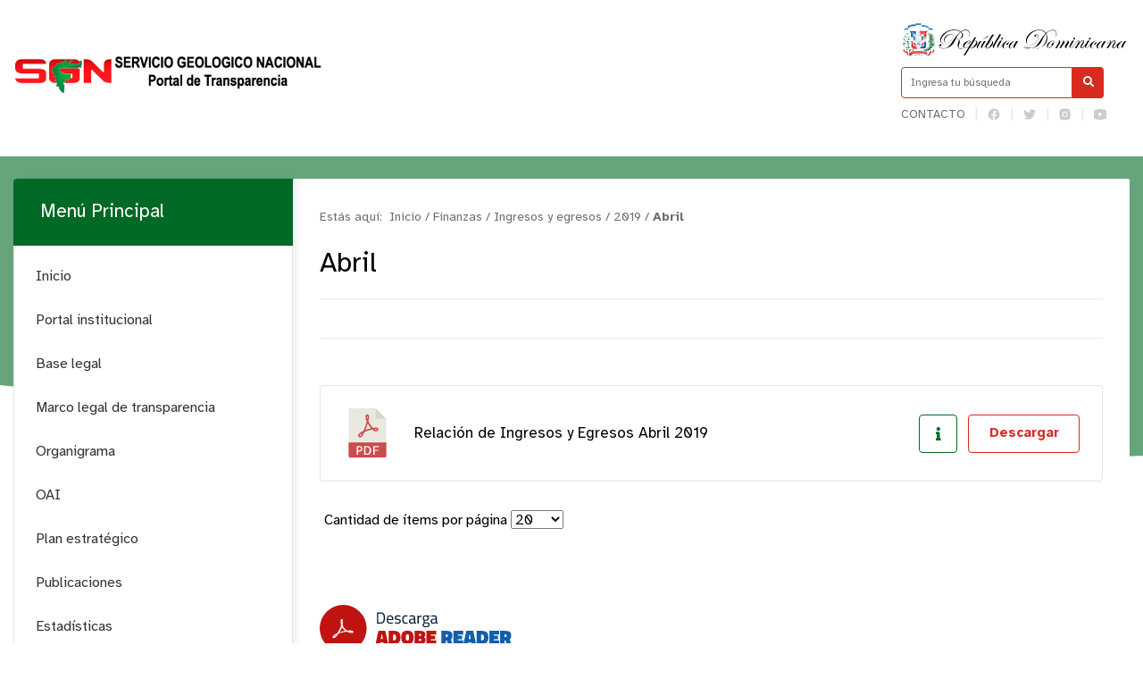

--- FILE ---
content_type: text/html; charset=utf-8
request_url: https://sgn.gob.do/transparencia/index.php/finanzas/ingresos-y-egresos/category/731-abril
body_size: 10635
content:
<!DOCTYPE html>
<html prefix="og: http://ogp.me/ns#" lang="es">
<head>
    <meta charset="utf-8">
    <base href="https://sgn.gob.do/transparencia/index.php/finanzas/ingresos-y-egresos/category/731-abril" />
	<meta http-equiv="content-type" content="text/html; charset=utf-8" />
	<meta name="description" content="Servicio Geológico Nacional  | SGN" />
	<meta name="generator" content="Joomla! - Open Source Content Management" />
	<title>Servicio Geológico Nacional  | SGN - Ingresos y egresos - Abril</title>
	<link href="https://sgn.gob.do/transparencia/index.php/resultado-de-busqueda?id=731:abril&amp;format=opensearch" rel="search" title="Buscar Servicio Geológico Nacional  | SGN" type="application/opensearchdescription+xml" />
	<link href="/transparencia/media/com_phocadownload/css/main/phocadownload.css" rel="stylesheet" type="text/css" />
	<link href="/transparencia/media/com_phocadownload/css/main/rating.css" rel="stylesheet" type="text/css" />
	<link href="/transparencia/media/com_phocadownload/css/custom/default.css" rel="stylesheet" type="text/css" />
	<link href="/transparencia/media/system/css/modal.css?318ac62f0f937d088cc95c1f3f67482c" rel="stylesheet" type="text/css" />
	<script type="application/json" class="joomla-script-options new">{"csrf.token":"ce6385c95cdc65aa7f22c014fed5992f","system.paths":{"root":"\/transparencia","base":"\/transparencia"}}</script>
	<script src="https://ajax.googleapis.com/ajax/libs/jquery/3.6.1/jquery.min.js" type="text/javascript"></script>
	<script src="https://code.jquery.com/jquery-migrate-3.4.0.min.js" type="text/javascript"></script>
	<script src="/transparencia/media/syw_jqueryeasy/js/jquerynoconflict.js" type="text/javascript"></script>
	<script src="/transparencia/media/system/js/mootools-core.js?318ac62f0f937d088cc95c1f3f67482c" type="text/javascript"></script>
	<script src="/transparencia/media/system/js/core.js?318ac62f0f937d088cc95c1f3f67482c" type="text/javascript"></script>
	<script src="/transparencia/media/system/js/mootools-more.js?318ac62f0f937d088cc95c1f3f67482c" type="text/javascript"></script>
	<script src="/transparencia/media/system/js/modal.js?318ac62f0f937d088cc95c1f3f67482c" type="text/javascript"></script>
	<script src="/transparencia/media/system/js/html5fallback.js" type="text/javascript"></script>
	<script src="/transparencia/media/jui/js/bootstrap.min.js?318ac62f0f937d088cc95c1f3f67482c" type="text/javascript"></script>
	<script src="/transparencia/media/k2/assets/js/k2.frontend.js?v=2.10.3&b=20200429&sitepath=/transparencia/" type="text/javascript"></script>
	<script type="text/javascript">
		jQuery(document).ready(function(){
			jQuery("#phModalPlay").on("hidden.bs.modal", function (e) {
				jQuery("#phModalPlay iframe").attr("src", jQuery("#phModalPlay iframe").attr("src"));
				jQuery("audio").each(function(){this.pause();this.currentTime = 0;});
				jQuery("video").each(function(){this.pause();this.currentTime = 0;});
			});
			jQuery(".pd-modal-button").on("click", function () {
				var $target	= jQuery(this).data("target");
				var $href 	= jQuery(this).data("href");
				var $body	= $target + "Body";
				var $dialog	= $target + "Dialog";
				var $height	= jQuery(this).data("height");
				var $width	= jQuery(this).data("width");
				var $heightD= jQuery(this).data("height-dialog");
				var $widthD	= jQuery(this).data("width-dialog");
				var $type	= jQuery(this).data("type");
				jQuery($body).css("height", $height);
				jQuery($target).css("width", $width);
				jQuery($body).css("overflow-y", "auto");
				jQuery($dialog).css("height", $heightD);
				jQuery($dialog).css("width", $widthD);
				if ($type == "image") {
					jQuery($body).html('<img class="img-responsive" src="' + $href + '" />');
				} else if ($type == "document") {
					$widthD = $widthD -50;
					$heightD = $heightD -40;
					jQuery($body).html('<object type="application/pdf" data="' + $href + '" width="' + $widthD + '" height="' + $heightD + '" ></object>');
				} else {
					jQuery($body).load($href, function (response, status, xhr) {
						if (status == "success") {
							/*jQuery($target).modal({ show: true });*/
						}
					});
				}
			});
		});
		jQuery(function($) {
			SqueezeBox.initialize({});
			initSqueezeBox();
			$(document).on('subform-row-add', initSqueezeBox);
			function initSqueezeBox(event, container)
			{
				SqueezeBox.assign($(container || document).find('a.pd-modal-button').get(), {
					parse: 'rel'
				});
			}
		});
		window.jModalClose = function () {
			SqueezeBox.close();
		};
		// Add extra modal close functionality for tinyMCE-based editors
		document.onreadystatechange = function () {
			if (document.readyState == 'interactive' && typeof tinyMCE != 'undefined' && tinyMCE)
			{
				if (typeof window.jModalClose_no_tinyMCE === 'undefined')
				{
					window.jModalClose_no_tinyMCE = typeof(jModalClose) == 'function'  ?  jModalClose  :  false;
					jModalClose = function () {
						if (window.jModalClose_no_tinyMCE) window.jModalClose_no_tinyMCE.apply(this, arguments);
						tinyMCE.activeEditor.windowManager.close();
					};
				}
				if (typeof window.SqueezeBoxClose_no_tinyMCE === 'undefined')
				{
					if (typeof(SqueezeBox) == 'undefined')  SqueezeBox = {};
					window.SqueezeBoxClose_no_tinyMCE = typeof(SqueezeBox.close) == 'function'  ?  SqueezeBox.close  :  false;
					SqueezeBox.close = function () {
						if (window.SqueezeBoxClose_no_tinyMCE)  window.SqueezeBoxClose_no_tinyMCE.apply(this, arguments);
						tinyMCE.activeEditor.windowManager.close();
					};
				}
			}
		};
jQuery(function($){ initTooltips(); $("body").on("subform-row-add", initTooltips); function initTooltips (event, container) { container = container || document;$(container).find(".hasTooltip").tooltip({"html": true,"container": "body"});} });
	</script>
	<script type="text/javascript" src="https://sgn.gob.do/transparencia/components/com_phocadownload/assets/overlib/overlib_mini.js"></script>
	<style type="text/css"> 
 #sbox-window.phocadownloadplaywindow   {background-color:#fff;padding:2px} 
 #sbox-overlay.phocadownloadplayoverlay  {background-color:#000;} 
 </style>
	<style type="text/css"> 
 #sbox-window.phocadownloadpreviewwindow   {background-color:#fff;padding:2px} 
 #sbox-overlay.phocadownloadpreviewoverlay  {background-color:#000;} 
 </style>
    <meta name="theme-color" content="#006926" />
    <meta name="viewport" content="width=device-width, initial-scale=1.0">
            <link rel="shortcut icon" href="/transparencia/images/Logos/favicon.png" type="image/vnd.microsoft.icon" />
        <link href="//www.google-analytics.com" rel="dns-prefetch">
    <link href="//sgn.gob.do/transparencia/index.php/finanzas/ingresos-y-egresos/category/731-abril" rel="canonical">
    <link rel="stylesheet" href="/transparencia/templates/portalxtransparencia/assets/css/bootstrap.min.css">
    <link rel="stylesheet" href="/transparencia/templates/portalxtransparencia/styles.css">
    <style>
        .container .row > div:nth-child(1) > div:nth-child(2) button{
                border-radius: 7px;
                background: #fff;
                border: 1px solid #ee2a24;
                line-height: initial;
                padding: 15px 30px;
                display: flex;
                align-items: center;
                font-size: 0.8em;
                text-align: center;
                color: #ee2a24;
                text-transform: uppercase;
                width: fit-content;
                margin: auto;
        }
        @media (max-width:960px) {
            header .container .row > div:nth-child(1) {
                display: flex;
                justify-content: center;
                align-items: center;
                margin: 0;
            }
            header .container .logo{
                margin:0;
            }
            header {
                margin-top: 1rem;
            }
        }
        header .container .row > div:nth-child(1) > div:nth-child(2) button{
            background-color: #006926;
            color:#fff;
            border: none;
        }
	header .eletop .menuTop ul {
	   max-width:231px;
	}
    </style>
</head>
<body id="top">
    <header id="top">
        <div class="container">
            <div class="row align-items-center">
                <div class="col-lg-9 col">
                    <div class="logo">
                                                    <a a href="/transparencia/index.php" class="d-none d-lg-block">
                                <img src="/transparencia/images/Logos/logo transparencia.png" alt="">
                            </a>
                                                    <a a href="/transparencia/index.php" class="d-block d-lg-none">
                                <img src="/transparencia/images/Logos/logo movil transparencia.png" alt="">
                            </a>
                                            </div>
                    <div class="col-3 d-lg-none">
                        <button type="button" name="button" class="btn btnMobile">
                            <i class="fa fa-bars" aria-hidden="true"></i>
                        </button>
                    </div>
                </div>
                <div class="col-lg-3 col-md-3 d-none d-sm-none d-lg-block">
                    <div class="eletop float-right">
                        <div class="escudo">
                            <img src="/transparencia/templates/portalxtransparencia/assets/img/header/escudo.svg"/>
                        </div>
                        <div class="search">
                            <form class="search" action="/transparencia/index.php/finanzas/ingresos-y-egresos" method="post" validate role="search">
	<span class="input-la input-group">
		<input required name="searchword" maxlength="200"  class="search-input form-control" type="search" placeholder="Ingresa tu búsqueda" />
					<span class="input-group-btn col-3" style="display: block !important; padding:0;">
						<button class="search-submit"" onclick="this.form.searchword.focus();">
							<i class="fa fa-search" aria-hidden="true"></i>
						</button>
					</span>			<input type="hidden" name="task" value="search" />
			<input type="hidden" name="option" value="com_search" />
			<input type="hidden" name="Itemid" value="137" />
		</span>
	</form>
                        </div>
                        <div class="buscador menuTop">
                            <ul >
<li class="item-140"><a href="/transparencia/../index.php/contacto" target="_blank" rel="noopener noreferrer">Contacto</a></li><li class="item-441"><a href="https://facebook.com/sgndominicano" target="_blank" rel="noopener noreferrer"><img src="/transparencia/images/Logos/icons8-facebook.png" alt="FB" /></a></li><li class="item-442"><a href="https://twitter.com/sgndominicano" target="_blank" rel="noopener noreferrer"><img src="/transparencia/images/Logos/icons8-twitter.png" alt="TWT" /></a></li><li class="item-443"><a href="https://instagram.com/sgndominicano" target="_blank" rel="noopener noreferrer"><img src="/transparencia/images/Logos/icons8-instagram-1-1.png" alt="IG" /></a></li><li class="item-444"><a href="https://youtube.com/channel/UCMZjlBhXeurnMFsDE_OOwrw" target="_blank" rel="noopener noreferrer"><img src="/transparencia/images/Logos/icons8-youtube-1-1.png" alt="yt" /></a></li></ul>
                        </div>
                        <style>
                            header .eletop .search .input-la input {
                                border-color: #da2a20;
                            }
                            header .eletop .search .input-la button{
                                background: #da2a20;
                            }
                        </style>
                    </div>
                </div>
            </div>
        </div>
        <nav class="la-menu menu-movil">
            <ul class="nav menu mod-list">
<li class="item-266"><a href="/transparencia/" >Inicio</a></li><li class="item-273"><a href="/transparencia/" >Marco Legal</a></li><li class="item-436"><a href="https://sgn.gob.do/" >Volver al Portal Institucional</a></li><li class="item-445 deeper parent"><a href="#" >Legal</a><ul class="nav-child unstyled small"><li class="item-274"><a href="/transparencia/index.php/legal/baselegal-m" >Base Legal</a></li><li class="item-275"><a href="/transparencia/index.php/legal/marcolegal-m" >Marco Legal de Transparencia</a></li><li class="item-446"><a href="/transparencia/index.php/legal/declaraciones-juradas" >Declaraciones Juradas</a></li><li class="item-451"><a href="/transparencia/index.php/legal/comision-de-etica-publica-cep" >Comisión de Etica Pública (CEP)</a></li></ul></li><li class="item-267 deeper parent"><a href="/transparencia/" >Institucional</a><ul class="nav-child unstyled small"><li class="item-449"><a href="/transparencia/index.php/portal-t/estructura-organica-de-la-institucion" >Estructura Orgánica de la Institución</a></li><li class="item-269"><a href="/transparencia/index.php/portal-t/plan-t" >Plan Estratégico</a></li><li class="item-272"><a href="/transparencia/index.php/estadisticas" >Estadísticas</a></li><li class="item-271"><a href="/transparencia/index.php/portal-t/publicaciones-m" >Publicaciones</a></li><li class="item-270"><a href="/transparencia/index.php/portal-t/recursoshumanos-t" >Recursos Humanos</a></li><li class="item-450"><a href="/transparencia/index.php/portal-t/datos-abiertos" >Datos Abiertos</a></li></ul></li><li class="item-447"><a href="/transparencia/index.php/oficina-de-libre-acceso-a-la-informacion" >Oficina de Libre Acceso a la Información</a></li><li class="item-278 deeper parent"><a href="#" >Servicios</a><ul class="nav-child unstyled small"><li class="item-454"><a href="https://sgn.gob.do/index.php/servicios" target="_blank" rel="noopener noreferrer">Información Básica de los Servicios Públicos</a></li><li class="item-452"><a href="/transparencia/index.php/servicios-m/programas-asistenciales" >Programas Asistenciales</a></li><li class="item-453"><a href="https://www.311.gob.do" target="_blank" rel="noopener noreferrer">Enlace al Portal 311</a></li><li class="item-281"><a href="/transparencia/index.php/servicios-m/acceso-m" >Estadísticas trimestrales de las Quejas, Reclamaciones y Sugerencias recibidas a través del 311</a></li></ul></li><li class="item-282 deeper parent"><a href="#" >Financiero</a><ul class="nav-child unstyled small"><li class="item-283"><a href="/transparencia/index.php/financieros-m/presupuesto-m" >Presupuesto</a></li><li class="item-284"><a href="/transparencia/index.php/financieros-m/proyectos-m" >Proyectos y Programas</a></li><li class="item-285"><a href="/transparencia/index.php/financieros-m/finanzas-m" >Finanzas</a></li><li class="item-455"><a href="/transparencia/index.php/financieros-m/compra-y-contrataciones" >Compra y contrataciones</a></li><li class="item-458"><a href="https://comunidad.comprasdominicana.gob.do/Public/Tendering/ContractNoticeManagement/Index?currentLanguage=en-US&amp;Country=DO&amp;Theme=DGCP&amp;Page=Login" target="_blank" rel="noopener noreferrer">Portal Transaccional de compras y contrataciones</a></li><li class="item-456"><a href="https://www.dgcp.gob.do/servicios/registro-de-proveedores/" target="_blank" rel="noopener noreferrer">Cómo registrarse como proveedor del Estado?</a></li></ul></li><li class="item-459"><a href="https://sgn.gob.do/index.php/contacto" target="_blank" rel="noopener noreferrer">Contactos</a></li><li class="item-460"><a href="https://sgn.gob.do/index.php/preguntasfre-p" target="_blank" rel="noopener noreferrer">Preguntas Frecuentes movil</a></li></ul>
        </nav>
    </header>
     <div class="controles_m d-lg-none d-md-none d-block">
        <div class="row no-gutters align-items-center">
        <div class="col-3">
                <figure style="width: 65%">
                    <img src="/transparencia/templates/portalxtransparencia/assets/img/presidencia.png" alt="Escudo Nacional" style="width:100%">
                </figure>
            </div>
            <div class="col-9">
                <div class="m-search">
                    <form class="search" action="/transparencia/index.php/finanzas/ingresos-y-egresos" method="post" validate role="search">
	<span class="input-la input-group">
		<input required name="searchword" maxlength="200"  class="search-input form-control" type="search" placeholder="Ingresa tu búsqueda" />
					<span class="input-group-btn col-3" style="display: block !important; padding:0;">
						<button class="search-submit"" onclick="this.form.searchword.focus();">
							<i class="fa fa-search" aria-hidden="true"></i>
						</button>
					</span>			<input type="hidden" name="task" value="search" />
			<input type="hidden" name="option" value="com_search" />
			<input type="hidden" name="Itemid" value="137" />
		</span>
	</form>
                </div>
            </div>
            <!--<div class="col-3">
                <button type="button" name="button" class="btn btnMobile">
                    <i class="fa fa-bars" aria-hidden="true"></i>&nbsp;Menú
                </button>
            </div>-->
        </div>
        <style>
            .btn:hover,
            .controles_m button {
                background-color: #006926;
            }
        </style>
    </div>
    <!--<nav class="la-menu menu-movil">
        <ul class="nav menu mod-list">
<li class="item-266"><a href="/transparencia/" >Inicio</a></li><li class="item-273"><a href="/transparencia/" >Marco Legal</a></li><li class="item-436"><a href="https://sgn.gob.do/" >Volver al Portal Institucional</a></li><li class="item-445 deeper parent"><a href="#" >Legal</a><ul class="nav-child unstyled small"><li class="item-274"><a href="/transparencia/index.php/legal/baselegal-m" >Base Legal</a></li><li class="item-275"><a href="/transparencia/index.php/legal/marcolegal-m" >Marco Legal de Transparencia</a></li><li class="item-446"><a href="/transparencia/index.php/legal/declaraciones-juradas" >Declaraciones Juradas</a></li><li class="item-451"><a href="/transparencia/index.php/legal/comision-de-etica-publica-cep" >Comisión de Etica Pública (CEP)</a></li></ul></li><li class="item-267 deeper parent"><a href="/transparencia/" >Institucional</a><ul class="nav-child unstyled small"><li class="item-449"><a href="/transparencia/index.php/portal-t/estructura-organica-de-la-institucion" >Estructura Orgánica de la Institución</a></li><li class="item-269"><a href="/transparencia/index.php/portal-t/plan-t" >Plan Estratégico</a></li><li class="item-272"><a href="/transparencia/index.php/estadisticas" >Estadísticas</a></li><li class="item-271"><a href="/transparencia/index.php/portal-t/publicaciones-m" >Publicaciones</a></li><li class="item-270"><a href="/transparencia/index.php/portal-t/recursoshumanos-t" >Recursos Humanos</a></li><li class="item-450"><a href="/transparencia/index.php/portal-t/datos-abiertos" >Datos Abiertos</a></li></ul></li><li class="item-447"><a href="/transparencia/index.php/oficina-de-libre-acceso-a-la-informacion" >Oficina de Libre Acceso a la Información</a></li><li class="item-278 deeper parent"><a href="#" >Servicios</a><ul class="nav-child unstyled small"><li class="item-454"><a href="https://sgn.gob.do/index.php/servicios" target="_blank" rel="noopener noreferrer">Información Básica de los Servicios Públicos</a></li><li class="item-452"><a href="/transparencia/index.php/servicios-m/programas-asistenciales" >Programas Asistenciales</a></li><li class="item-453"><a href="https://www.311.gob.do" target="_blank" rel="noopener noreferrer">Enlace al Portal 311</a></li><li class="item-281"><a href="/transparencia/index.php/servicios-m/acceso-m" >Estadísticas trimestrales de las Quejas, Reclamaciones y Sugerencias recibidas a través del 311</a></li></ul></li><li class="item-282 deeper parent"><a href="#" >Financiero</a><ul class="nav-child unstyled small"><li class="item-283"><a href="/transparencia/index.php/financieros-m/presupuesto-m" >Presupuesto</a></li><li class="item-284"><a href="/transparencia/index.php/financieros-m/proyectos-m" >Proyectos y Programas</a></li><li class="item-285"><a href="/transparencia/index.php/financieros-m/finanzas-m" >Finanzas</a></li><li class="item-455"><a href="/transparencia/index.php/financieros-m/compra-y-contrataciones" >Compra y contrataciones</a></li><li class="item-458"><a href="https://comunidad.comprasdominicana.gob.do/Public/Tendering/ContractNoticeManagement/Index?currentLanguage=en-US&amp;Country=DO&amp;Theme=DGCP&amp;Page=Login" target="_blank" rel="noopener noreferrer">Portal Transaccional de compras y contrataciones</a></li><li class="item-456"><a href="https://www.dgcp.gob.do/servicios/registro-de-proveedores/" target="_blank" rel="noopener noreferrer">Cómo registrarse como proveedor del Estado?</a></li></ul></li><li class="item-459"><a href="https://sgn.gob.do/index.php/contacto" target="_blank" rel="noopener noreferrer">Contactos</a></li><li class="item-460"><a href="https://sgn.gob.do/index.php/preguntasfre-p" target="_blank" rel="noopener noreferrer">Preguntas Frecuentes movil</a></li></ul>
    </nav>-->
    <style>
        .la-menu ul .active>a:before, .la-menu ul .current-menu-parent>a:before {
            background-color: #da2a20;
        }
        .la-menu ul li a:hover,
        .la-menu ul .active>a, .la-menu ul .current-menu-parent>a {
            background-color: #da2a20;
        }
        .la-menu h3,
        .la-menu ul li a:before {
            background-color: #006926;
        }
        .la-menu ul li .nav-child li a:hover {
            background: #00692612;
            border-color: #006926;
        }
        .la-menu ul .active>.nav-child .active a, .la-menu ul .current-menu-parent>.nav-child .active a {
            background: #00692612;
            border-color: #006926;
        }
    </style>
    <div class="page">
        <div id="phoca-dl-category-box" class="pd-category-view">
<div class="pii" style="background-image: url('')"></div>
<main role="main" class="container">
	<div class="row no-gutters">
		<div class="col d-none d-sm-block">
			<div class="la-menu">
				<h3>Menú Principal</h3>
						<div class="moduletable">
					<h3>Menú Principal</h3>
			<ul class="nav menu mod-list">
<li class="item-101 default"><a href="/transparencia/index.php" >Inicio</a></li><li class="item-183"><a href="/transparencia/../index.php" target="_blank" rel="noopener noreferrer">Portal institucional</a></li><li class="item-184 deeper parent"><a href="#" >Base legal</a><ul class="nav-child unstyled small"><li class="item-401"><a href="/transparencia/index.php/base-legal/constitucion-de-la-republica-dominicana" >Constitución de la República Dominicana</a></li><li class="item-400"><a href="/transparencia/index.php/base-legal/leyes" >Leyes</a></li><li class="item-399"><a href="/transparencia/index.php/base-legal/decretos" >Decretos</a></li><li class="item-398"><a href="/transparencia/index.php/base-legal/resoluciones" >Resoluciones</a></li><li class="item-397"><a href="/transparencia/index.php/base-legal/otras-normativas" >Otras Normativas</a></li></ul></li><li class="item-185 deeper parent"><a href="#" >Marco legal de transparencia</a><ul class="nav-child unstyled small"><li class="item-296"><a href="/transparencia/index.php/marco-legal-de-transparencia/leyes" >Leyes</a></li><li class="item-297"><a href="/transparencia/index.php/marco-legal-de-transparencia/decretos" >Decretos</a></li><li class="item-298"><a href="/transparencia/index.php/marco-legal-de-transparencia/resoluciones" >Reglamentos y Resoluciones </a></li><li class="item-385"><a href="/transparencia/index.php/marco-legal-de-transparencia/reglamentos" >Normativas</a></li></ul></li><li class="item-186"><a href="/transparencia/index.php/organigrama" >Organigrama</a></li><li class="item-188 deeper parent"><a href="#" >OAI</a><ul class="nav-child unstyled small"><li class="item-187"><a href="/transparencia/index.php/oai/derechos-de-los-ciudadanos" >Derechos de los ciudadanos</a></li><li class="item-201"><a href="/transparencia/index.php/oai/estructura-organizacional-de-la-oai" >Estructura organizacional de la OAI</a></li><li class="item-202"><a href="/transparencia/index.php/oai/manual-de-organizacion-de-la-oai" >Manual de organización de la OAI</a></li><li class="item-203"><a href="/transparencia/index.php/oai/manual-de-procedimientos-de-la-oai" >Manual de procedimientos de la OAI</a></li><li class="item-204"><a href="/transparencia/index.php/oai/estadisticas-y-balances-de-la-gestion-oai" >Estadísticas y balances de la gestión OAI</a></li><li class="item-302"><a href="/transparencia/index.php/oai/contactos-del-rai" >Contactos del RAI</a></li><li class="item-205"><a href="/transparencia/index.php/oai/informacion-clasificada" >Información clasificada</a></li><li class="item-206"><a href="/transparencia/index.php/oai/indice-de-documentos" >Indice de documentos</a></li><li class="item-207"><a href="https://saip.gob.do/" target="_blank" rel="noopener noreferrer">Formulario de solicitud de información pública</a></li><li class="item-432"><a href="/transparencia/index.php/oai/indice-de-transparencia-estandarizado" >Indice de Transparencia Estandarizado</a></li></ul></li><li class="item-189 deeper parent"><a href="#" >Plan estratégico</a><ul class="nav-child unstyled small"><li class="item-303"><a href="/transparencia/index.php/plan-estrategico/planeacion-estrategica" >Planeación estratégica</a></li><li class="item-304"><a href="/transparencia/index.php/plan-estrategico/informes" >Memorias Institucionales</a></li><li class="item-402"><a href="/transparencia/index.php/plan-estrategico/plan-operativo-anual-poa" >Plan Operativo Anual (POA)</a></li></ul></li><li class="item-190"><a href="/transparencia/index.php/publicaciones-t" >Publicaciones</a></li><li class="item-191"><a href="/transparencia/index.php/estadisticas" >Estadísticas </a></li><li class="item-192"><a href="/transparencia/../index.php/servicios" target="_blank" rel="noopener noreferrer">Servicios</a></li><li class="item-392 deeper parent"><a href="#" >Acceso al Portal 311 sobre quejas, reclamaciones, sugerencias y denuncias </a><ul class="nav-child unstyled small"><li class="item-193"><a href="https://www.311.gob.do" target="_blank" rel="noopener noreferrer">Acceso al 311</a></li><li class="item-393"><a href="/transparencia/index.php/acceso-al-portal-311-sobre-quejas-reclamaciones-sugerencias-y-denuncias/estadistica-linea-311" >Estadística Linea 311</a></li></ul></li><li class="item-195"><a href="/transparencia/index.php/declaracion-jurada" >Declaraciones juradas</a></li><li class="item-196"><a href="/transparencia/index.php/presupuesto" >Presupuesto</a></li><li class="item-197 deeper parent"><a href="#" >Recursos humanos</a><ul class="nav-child unstyled small"><li class="item-213"><a href="/transparencia/index.php/recursos-humanos/nomina" >Nómina </a></li><li class="item-214"><a href="/transparencia/index.php/recursos-humanos/jubilaciones-pensiones-y-retiros" >Jubilaciones, pensiones y retiros</a></li><li class="item-215"><a href="/transparencia/index.php/recursos-humanos/vacantes" >Vacantes</a></li></ul></li><li class="item-198"><a href="/transparencia/index.php/beneficiarios" >Programa Asistenciales</a></li><li class="item-199 deeper parent"><a href="#" >Compras y contrataciones</a><ul class="nav-child unstyled small"><li class="item-218"><a href="https://www.dgcp.gob.do/servicios/registro-de-proveedores/requisitos-para-inscribirse/" target="_blank" rel="noopener noreferrer">¿Cómo registrarse como proveedor del estado?</a></li><li class="item-220"><a href="/transparencia/index.php/compras-y-contrataciones/plan-anual-de-compras" >Plan anual de compras y Contrataciones (PACC)</a></li><li class="item-222"><a href="/transparencia/index.php/compras-y-contrataciones/licitaciones-publicas" >Licitaciones Públicas Nacionales e Internacionales</a></li><li class="item-223"><a href="/transparencia/index.php/compras-y-contrataciones/licitaciones-restringidas" >Licitaciones restringidas</a></li><li class="item-224"><a href="/transparencia/index.php/compras-y-contrataciones/sorteos-de-obras" >Sorteos de obras</a></li><li class="item-225"><a href="/transparencia/index.php/compras-y-contrataciones/comparaciones-de-precios" >Comparaciones de precios</a></li><li class="item-226"><a href="/transparencia/index.php/compras-y-contrataciones/compras-menores" >Compras menores</a></li><li class="item-430"><a href="/transparencia/index.php/compras-y-contrataciones/subasta-inversa" >Subasta Inversa</a></li><li class="item-394"><a href="/transparencia/index.php/compras-y-contrataciones/relacion-de-compras-por-debajo-del-umbral" >Relación de compras por debajo del umbral</a></li><li class="item-434"><a href="/transparencia/index.php/compras-y-contrataciones/micro-pequenas-y-medianas-empresas" >Micro pequeñas y medianas empresas</a></li><li class="item-227"><a href="/transparencia/index.php/compras-y-contrataciones/casos-de-emergencia-y-urgencias" >Casos de Seguridad o Emergencia Nacional</a></li><li class="item-395"><a href="/transparencia/index.php/compras-y-contrataciones/casos-de-urgencia" >Casos de Urgencia</a></li><li class="item-228"><a href="/transparencia/index.php/compras-y-contrataciones/estado-de-cuentas-de-suplidores" >Relación de Estado de cuentas de suplidores</a></li><li class="item-396"><a href="/transparencia/index.php/compras-y-contrataciones/otros-casos-de-excepcion" >Casos de excepción</a></li><li class="item-437"><a href="https://comunidad.comprasdominicana.gob.do/Public/Tendering/ContractNoticeManagement/Index?currentLanguage=en-US&amp;Country=DO&amp;Theme=DGCP&amp;Page=Login" target="_blank" rel="noopener noreferrer">Portal Transaccional de Compras y Contrataciones</a></li><li class="item-216"><a href="/transparencia/index.php/plan-estrategico/plan-operativo-anual-poa" target="_blank" rel="noopener noreferrer">Lista de proveedores</a></li></ul></li><li class="item-194 deeper parent"><a href="#" >Proyectos y programas</a><ul class="nav-child unstyled small"><li class="item-209"><a href="/transparencia/index.php/proyectos-y-programas/descripcion-de-los-proyectos-y-programas" >Descripción de los proyectos y programas</a></li><li class="item-210"><a href="/transparencia/index.php/proyectos-y-programas/informes-de-seguimientos-a-los-programas-y-proyectos" >Informes de seguimientos a los programas y proyectos</a></li><li class="item-211"><a href="/transparencia/index.php/proyectos-y-programas/calendario-de-ejecucion-a-los-programas-y-proyectos" >Calendario de ejecución a los programas y proyectos</a></li><li class="item-212"><a href="/transparencia/index.php/proyectos-y-programas/informes-de-presupuestos-sobre-programas-y-proyectos" >Informes de presupuestos sobre programas y proyectos</a></li></ul></li><li class="item-200 active deeper parent"><a href="#" >Finanzas</a><ul class="nav-child unstyled small"><li class="item-232 current active"><a href="/transparencia/index.php/finanzas/ingresos-y-egresos" >Ingresos y egresos</a></li><li class="item-233"><a href="/transparencia/index.php/finanzas/informes-de-auditorias" >Informes de auditorías</a></li><li class="item-234"><a href="/transparencia/index.php/finanzas/activos-fijos" >Activos fijos</a></li><li class="item-235"><a href="/transparencia/index.php/finanzas/inventario-en-almacen" >Inventario en almacén</a></li><li class="item-431"><a href="/transparencia/index.php/finanzas/informes-financieros" >Informes Financieros</a></li><li class="item-433"><a href="/transparencia/index.php/finanzas/estados-financieros" >Estados Financieros</a></li></ul></li><li class="item-387"><a href="/transparencia/index.php/datos-abiertos" >Portal Datos Abiertos</a></li><li class="item-388 deeper parent"><a href="#" >Comisión de Etica</a><ul class="nav-child unstyled small"><li class="item-389"><a href="/transparencia/index.php/comision-de-etica/miembros-de-la-cep" >Miembros de la CEP</a></li><li class="item-390"><a href="/transparencia/index.php/comision-de-etica/plan-de-trabajo" >Plan de Trabajo</a></li><li class="item-391"><a href="/transparencia/index.php/comision-de-etica/informe-de-logros-y-seguimiento" >Informe de Logros y Seguimiento</a></li><li class="item-435"><a href="/transparencia/index.php/comision-de-etica/compromiso-etico" >Compromiso Ético</a></li></ul></li><li class="item-426 deeper parent"><a href="#" >Consultas Públicas</a><ul class="nav-child unstyled small"><li class="item-427"><a href="/transparencia/index.php/consultas-publicas/procesos-de-consultas-abiertas" >Procesos de Consultas Abiertas</a></li><li class="item-428"><a href="/transparencia/index.php/consultas-publicas/relacion-de-consultas-publicas" >Relación de Consultas Públicas</a></li></ul></li></ul>
		</div>
				</div>
		</div>
		<div class="col-lg-9">
			<section class="ree">
				<div class="miga">
					<div class="breadcrumb1s">
	<span class="estasaqui">Estás aquí:&nbsp;</span>
				<span itemprop="itemListElement" itemscope itemtype="https://schema.org/ListItem">
									<a itemprop="item" href="/transparencia/index.php" class="pathway"><span itemprop="name">Inicio</span></a>
									<span class="divider">/</span>
								<meta itemprop="position" content="1">
			</span>
					<span itemprop="itemListElement" itemscope itemtype="https://schema.org/ListItem">
									<a itemprop="item" href="#" class="pathway"><span itemprop="name">Finanzas</span></a>
									<span class="divider">/</span>
								<meta itemprop="position" content="2">
			</span>
					<span itemprop="itemListElement" itemscope itemtype="https://schema.org/ListItem">
									<a itemprop="item" href="/transparencia/index.php/finanzas/ingresos-y-egresos" class="pathway"><span itemprop="name">Ingresos y egresos</span></a>
									<span class="divider">/</span>
								<meta itemprop="position" content="3">
			</span>
					<span itemprop="itemListElement" itemscope itemtype="https://schema.org/ListItem">
									<a itemprop="item" href="/transparencia/index.php/finanzas/ingresos-y-egresos/category/593-2019" class="pathway"><span itemprop="name">2019</span></a>
									<span class="divider">/</span>
								<meta itemprop="position" content="4">
			</span>
					<span itemprop="itemListElement" itemscope itemtype="https://schema.org/ListItem" class="current-item">
				<span itemprop="name">
					Abril				</span>
				<meta itemprop="position" content="5">
			</span>
		</div>				</div>
				<h1 class="the_title">Abril</h1>
				<div class="control">
					<script type="text/javascript" src="//s7.addthis.com/js/300/addthis_widget.js#pubid=ra-5b2a95135b7f0c9b" async></script>
					<div class="tools">
						<div class="addthis_inline_share_toolbox"></div>
					</div>
				</div>
				<div class="pd-category">							<div class="los-folders">
							</div><div class='attachment__container'><div class="attachment__container_item"><div class="the-icon">
								<div class="icon float-left" alt=presupuestoejecucionabril219.pdf></div>
							</div><div class="the-caption"><div class="title">Relación de Ingresos y Egresos Abril 2019</div></div>
<div class="the-btn"><a class="info" 
onmouseover="return overlib('&lt;div style=\'text-align:left;padding:5px\'&gt;&lt;div class=\'pd-title\'&gt;Relación de Ingresos y Egresos Abril 2019&lt;/div&gt;&lt;div class=\'pd-filesize-txt\'&gt;Tamaño:&lt;/div&gt;&lt;div class=\'pd-fl-m\'&gt;548.17 kB&lt;/div&gt;&lt;div class=\'pd-date-txt\'&gt;Fecha:&lt;/div&gt;&lt;div class=\'pd-fl-m\'&gt;07 Mayo 2019&lt;/div&gt;&lt;/div&gt;', CAPTION, 'Detalles', BELOW, RIGHT, CSSCLASS, TEXTFONTCLASS, 'fontPhocaPDClass', FGCLASS, 'fgPhocaPDClass', BGCLASS, 'bgPhocaPDClass', CAPTIONFONTCLASS,'capfontPhocaPDClass', CLOSEFONTCLASS, 'capfontclosePhocaPDClass', STICKY, MOUSEOFF, CLOSETEXT, 'Cerrar');" onmouseout="return nd();"
 href="#"><i class="fas fa-info"></i></a><a class="btn-descargar" href="/transparencia/index.php/finanzas/ingresos-y-egresos/category/731-abril?download=487:relacion-de-ingresos-y-egresos-abril-2019" >Descargar</a></div></div></div><form action="https://sgn.gob.do/transparencia/index.php/finanzas/ingresos-y-egresos/category/731-abril" method="post" name="adminForm">
<div class="pd-cb">&nbsp;</div><div class="pgcenter"><div class="pagination"><div class="pginline">Cantidad de ítems por página&nbsp;<select id="limit" name="limit" class="inputbox input-mini" size="1" onchange="this.form.submit()">
	<option value="5">5</option>
	<option value="10">10</option>
	<option value="15">15</option>
	<option value="20" selected="selected">20</option>
	<option value="50">50</option>
	<option value="0">Todo</option>
</select>
 &nbsp;</div><div style="margin:0 10px 0 10px;display:inline;" class="sectiontablefooter" id="pg-pagination" ></div></div></div>
<input type="hidden" name="ce6385c95cdc65aa7f22c014fed5992f" value="1" /></form>
						<div class="d-none d-sm-block d-md-block d-lg-block">
							<br>
							<a href="//get.adobe.com/es/reader/" target="_blank" class="adobe d-none d-sm-block" aria-label="Descarga Adobe Reader">
								<img src="/transparencia/templates/portalxtransparencia/assets/img/adobe.svg" alt="Descarga Adobe Reader">
							</a>
						</div>
						</div>			</section>
		</div>
	</div>
</main>
<svg height="0" width="0">
	<clipPath id="lacurva">
		<path d="M0,0H1920V256s-237.667,80-717.667,80S0,256,0,256Z" fill="rgba(0,149,58,0.6)"/>
	</clipPath>
</svg>
        <style>
            .pii:before {
                background: #00692699;
            }
            .pagination ul li span {
                background: #006926;
            }
            .pagination ul li .pagenav:hover, .pagination ul li a:hover {
                background: #da2a20;
            }
            .ree .btn {
                border-color: #da2a20;
                color: #da2a20;
            }
            .ree .btn:hover {
                background-color: #da2a20;
                box-shadow: 3px 3px 21px #da2a2029;
                color: white;
            }
            .attachment__container_item .the-btn .btn-descargar, .file__container_item .the-btn .btn-descargar {
                color: #da2a20;
                border-color: #da2a20;
            }
            .attachment__container_item .the-btn .btn-descargar:hover, .file__container_item .the-btn .btn-descargar:hover {
                background-color: #da2a200D;
            }
            .attachment__container_item .the-btn .info, .file__container_item .the-btn .info {
                color: #006926;
                border-color: #006926;
            }
            .attachment__container_item .the-btn .info:hover, .file__container_item .the-btn .info:hover {
                background-color: #0069260D;
            }
        </style>
    </div>
    <section class="x-enlaces d-none d-sm-none d-md-block d-lg-block">
        <div class="enlaces">
            <div class="container">
                <img class="logo-e" src="/transparencia//templates/portalxtransparencia/assets/img/enlaces.png" alt="Escudo de la República Dominicana"/>
                <div class="top-link">
                    <div class="row justify-content-center">
                        <div class='col-lg-3 col-6'>
                            <a target='_blank' class="inst-url" href='//presidencia.gob.do/'>
                                <div class="item" style="display: flex;flex-direction: column;align-items: flex-end;">
                                    <span class="inst-name">Presidencia de la República</span>
                                    <span class='inst-link'>www.presidencia.gob.do</span>
                                </div>
                            </a>
                        </div>
                        <div class='col-lg-3 col-6'>
                            <a target='_blank' class="inst-url" href='//vicepresidencia.gob.do/'>
                                <div class="item">
                                    <span class="inst-name">Vicepresidencia de la República</span>
                                    <span class='inst-link'>www.vicepresidencia.gob.do</span>
                                </div>
                            </a>
                        </div>
                        <div id="selectorenelcentro" class="col-lg-12">
                            <label for="changeLinks">
                                <span hidden>Enlaces a instituciones</span>
                                <select id="changeLinks" class="selector" aria-label="Selecciona una opción">
                                    <option value="ans1">Ministerios</option>
                                    <option value="ans2">Centros de Salud y Hospitales</option>
                                    <option value="ans3">Organismos Descentralizados</option>
                                    <option value="ans4">Otros</option>
                                </select>
                            </label>
                        </div>
                    </div>
                    <div id="response" class="row"></div>
                </div>
                <script type="text/javascript">
                    function RequestDomains(value){
                        let address = "//optic.gob.do/linka/v3/links.php";
                        window.jQuery.ajax({
                            url: address,
                            method: 'POST',
                            data: { "action":"getLinks", "value":value },
                            success: (response) => { jQuery("#response").hide().html(response).fadeIn("800"); }
                        });
                    }
                    jQuery(function(){
                        let value   =  jQuery("#changeLinks").val();
                        RequestDomains(value);
                        jQuery("#changeLinks").on("change", function(){
                            let value   =  jQuery("#changeLinks").val();
                            RequestDomains(value);
                        });
                    });
                </script>
            </div>
        </div>
    </section>
    <!-- Fin Enlaces a instituciones -->
    <style>
        .gallery .g-container .mosaiquitos .slimbox:hover:after {
            background: #da2a208a;
        }
        .gallery .btn {
            border-color: #da2a20;
            color: #da2a20;
        }
        .gallery .btn:hover {
            background-color: #da2a20;
            box-shadow: 3px 3px 21px #da2a2029;
            color: white;
        }
    </style>
    <footer>
        <aside class="d-lg-block d-none">
            <div class="container">
                <a href="#top" class="toTop">Subir al Inicio<i class="fas fa-angle-up"></i></a>
            </div>
            <style>
                footer .toTop {
                    background-color: #da2a20;
                }
                footer .toTop:hover {
                    color: #da2a20;
                }
            </style>
        </aside>
        <div class="container">
            <div class="row justify-content-end m-f">
                <div class="col-lg-6 d-none d-lg-block">
                    <div class="logos-footer">
						<!--<div class="logo-footer-institucional">
							<a href="//presidencia.gob.do/" target="_blank" rel="noopener">
								<img src="/transparencia/templates/portalxtransparencia/assets/img/presidencia.png" alt="Presidencia">
							</a>
						</div>-->
						<div class="logo-footer-escudo">
							<a href="/index.php">
                                                                    <img src="/transparencia/images/Logos/favicon.png" alt="Logo">
                                							</a>
						</div>
					</div>
                    <div class="footer-info">
                        <span class="ins-name">Servicio Geológico Nacional | SGN</span>
                        <address>Ave. Winston Churchill No. 75, Edificio &quot;J. F. Martínez&quot;, 3er. Piso, Ensanche Piantini, Santo Domingo, R.D. </address>
                        <div class="contact-info">
                                                            Tel.: (809) 732-0363                            
                                                            <br>
                                <a href="/cdn-cgi/l/email-protection#88e1e6eee7c8fbefe6a6efe7eaa6ece7">
                                    <span class="__cf_email__" data-cfemail="f79e999198b7849099d9909895d99398">[email&#160;protected]</span>                                </a>
                                                    </div>
                        <div class="menu-footer">
                            <ul >
<li class="item-346"><a href="/transparencia/../index.php/terminos-de-uso-p" target="_blank" rel="noopener noreferrer">Términos de Uso</a></li><li class="item-347"><a href="/transparencia/../index.php/politicas-de-privacidad-p" target="_blank" rel="noopener noreferrer">Política de privacidad</a></li><li class="item-348"><a href="/transparencia/../index.php/preguntasfre-p" target="_blank" rel="noopener noreferrer">Preguntas frecuentes</a></li></ul>
                        </div>
                        <div class="copyrigt">©2026 Todos los derechos reservados</div>
                    </div>
				</div>
                <div class="col-lg-3 d-none d-lg-block">
                    <div id="sellos" class="visible-lg visible-md">
                        <div id="sello04" class="sellos">
                            <div class="stamp-box">
<div class="stamp">
<a href="http://nortic.ogtic.gob.do/instituciones/SGN" target="_blank" class="stack-top"
title="Norma sobre Publicación de Datos Abiertos del Gobierno Dominicano."></a>
<iframe src="https://be.nortic.ogtic.gob.do/StampProcesses/Stamp/573" height="100" width="100"
frameborder="0" scrolling="no"></iframe>
</div>
</div>
                        </div>
                        <div id="sello03" class="sellos">
                            <div class="stamp-box">
<div class="stamp">
<a href="http://nortic.ogtic.gob.do/instituciones/SGN" target="_blank" class="stack-top"
title="Norma para la Gestión de las Redes Sociales en los Organismos Gubernamentales."></a>
<iframe src="https://be.nortic.ogtic.gob.do/StampProcesses/Stamp/564" height="100" width="100"
frameborder="0" scrolling="no"></iframe>
</div>
</div>
<div class="stamp-box">
<div class="stamp">
<a href="http://nortic.ogtic.gob.do/instituciones/SGN" target="_blank" class="stack-top"
title="Norma para el Desarrollo y Gestión de los Portales Web y la Transparencia de los Organismos del Estado Dominicano."></a>
<iframe src="https://be.nortic.ogtic.gob.do/StampProcesses/Stamp/582" height="100" width="100"
frameborder="0" scrolling="no"></iframe>
</div>
</div>
<style>
.stamp-container {
	position: absolute;
	display: flex;
	flex-direction: row;
	flex-wrap: wrap;
	right: 0;
	width: 18rem;
	padding-top: 10em;
}
.stamp-box {
	width: 100px;
	height: 112px;
	position: relative;
}
.stamp {
	width: 100%;
	height: 100%;
	position: absolute;
}
.stack-top {
	z-index: 9;
}
.stamp-movil {
	display: none;
}
#selloa3, #selloa4, #selloa5{
	position: relative;
}
a.stack-top {
	display:inline-block;
	position:absolute;
	width: 100%;
	height: 100%;
}
.stamp > br {
	display: none;
}
@media (max-width: 1000px) {
	footer #sellos {
		display:none;
	}
	.stamp-container {
		display: none;
	}
	.stamp-movil {
		display: flex;
		justify-content: center;
	}
}
</style>
                        </div>
                        <div id="sello02" class="sellos">
                                                    </div>
                        <div id="sello01" class="sellos">
                                                    </div>
                        <div id="sello00" class="sellos">
                                                    </div>
                    </div>
                </div>
            </div>
           <!-- Footer Movil -->
            <div class="col d-block d-lg-none">
                <div class="mobile">
                    <div class="custom">
                        <h4><b>Servicio Geológico Nacional | SGN</b></h4>
                         <!-- <div class="menu-footer"><ul >
<li class="item-140"><a href="/transparencia/../index.php/contacto" target="_blank" rel="noopener noreferrer">Contacto</a></li><li class="item-441"><a href="https://facebook.com/sgndominicano" target="_blank" rel="noopener noreferrer"><img src="/transparencia/images/Logos/icons8-facebook.png" alt="FB" /></a></li><li class="item-442"><a href="https://twitter.com/sgndominicano" target="_blank" rel="noopener noreferrer"><img src="/transparencia/images/Logos/icons8-twitter.png" alt="TWT" /></a></li><li class="item-443"><a href="https://instagram.com/sgndominicano" target="_blank" rel="noopener noreferrer"><img src="/transparencia/images/Logos/icons8-instagram-1-1.png" alt="IG" /></a></li><li class="item-444"><a href="https://youtube.com/channel/UCMZjlBhXeurnMFsDE_OOwrw" target="_blank" rel="noopener noreferrer"><img src="/transparencia/images/Logos/icons8-youtube-1-1.png" alt="yt" /></a></li></ul>
</div>-->
                        <address>Ave. Winston Churchill No. 75, Edificio &quot;J. F. Martínez&quot;, 3er. Piso, Ensanche Piantini, Santo Domingo, R.D. </address>
                                                         Tel.: (809) 732-0363                            
                                                             <br>
                                <a href="/cdn-cgi/l/email-protection#cfa6a1a9a08fbca8a1e1a8a0ade1aba0">
                                    <span class="__cf_email__" data-cfemail="90f9fef6ffd0e3f7febef7fff2bef4ff">[email&#160;protected]</span>                                </a>
                        <div class="sello">
                            <!-- CÓDIGO DE SELLO MÓVIL NORTIC A2:2016 --> 
<span id="selloNortic" ><a href="http://nortic.ogtic.gob.do/instituciones/SGN"  hreflang="es" target="_blank" rel="nofollow" title="Norma para el Desarrollo y Gestión de los Medios Web del Estado Dominicano" >Portal Web Certificada bajo la NORTIC A2<span> </span></a></span>
<!-- FIN CÓDIGO DE SELLO MÓVIL NORTIC A2:2016 -->                        </div>
                        <div class="menu-footer">
                            <ul >
<li class="item-346"><a href="/transparencia/../index.php/terminos-de-uso-p" target="_blank" rel="noopener noreferrer">Términos de Uso</a></li><li class="item-347"><a href="/transparencia/../index.php/politicas-de-privacidad-p" target="_blank" rel="noopener noreferrer">Política de privacidad</a></li><li class="item-348"><a href="/transparencia/../index.php/preguntasfre-p" target="_blank" rel="noopener noreferrer">Preguntas frecuentes</a></li></ul>
                        </div>
                        <div class="caption">2026 Todos los derechos reservados.</div>
                        <div class="caption">República Dominicana</div>
                         <div class="m-top">
                            <a href="#top"><i class="fa fa-arrow-up" aria-hidden="true"></i> SUBIR</a>
                        </div>
                    </div>
                </div>
            </div>
        </div>
        <style>
            footer .footer-info ul li a:hover {
                color: #006926;
            }
            footer {
                background-color: #231f20;
            }
            .mobile .m-top a {
                border-color: #da2a20;
                color: #da2a20;
            }
        </style>
    </footer>
    <script data-cfasync="false" src="/cdn-cgi/scripts/5c5dd728/cloudflare-static/email-decode.min.js"></script><script>
        (function(i,s,o,g,r,a,m){i['GoogleAnalyticsObject']=r;i[r]=i[r]||function(){
        (i[r].q=i[r].q||[]).push(arguments)},i[r].l=1*new Date();a=s.createElement(o),
        m=s.getElementsByTagName(o)[0];a.async=1;a.src=g;m.parentNode.insertBefore(a,m)
        })(window,document,'script','//www.google-analytics.com/analytics.js','ga');
        ga('create', '', 'auto');
        ga('send', 'pageview');
    </script>
    <script type="text/javascript">
	    var Tawk_API=Tawk_API||{}, Tawk_LoadStart=new Date();
	    (function(){
	        var s1=document.createElement("script"),s0=document.getElementsByTagName("script")[0];
	        s1.async=true;
	        s1.src='';
	        s1.charset='UTF-8';
	        s1.setAttribute('crossorigin','*');
	        s0.parentNode.insertBefore(s1,s0);
	    })();
    </script>
    <script type="text/javascript">
        var _userway_config = {
            account: 'N7d4ZKZjeX'
        };
    </script>
    <script type="text/javascript" src="//cdn.userway.org/widget.js" async></script>
    <script type="text/javascript" src="/transparencia/templates/portalxtransparencia/assets/js/main.js" async></script>
</body>
</html>
